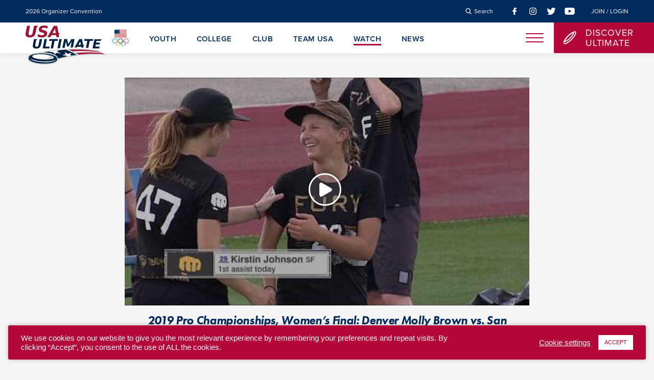

--- FILE ---
content_type: text/html; charset=UTF-8
request_url: https://usaultimate.org/watch/videos/denver-molly-brown-vs-san-francisco-fury-2019-pro-championships-womens-final/
body_size: 13143
content:
<!DOCTYPE html>
<html lang="en-US" prefix="og: https://ogp.me/ns#">
<head>
	<!-- Global site tag (gtag.js) - Google Analytics -->
<script async src="https://www.googletagmanager.com/gtag/js?id=G-25BPD4M9WK"></script>
<script>
  window.dataLayer = window.dataLayer || [];
  function gtag(){dataLayer.push(arguments);}
  gtag('js', new Date());

  gtag('config', 'G-25BPD4M9WK');
</script>
	<meta charset="UTF-8">
	<meta name="viewport" content="width=device-width, initial-scale=1">
	<link rel="profile" href="https://gmpg.org/xfn/11">
	
	
<!-- Search Engine Optimization by Rank Math - https://rankmath.com/ -->
<title>2019 Pro Championships, Women&#039;s Final: Denver Molly Brown vs. San Francisco Fury | USA Ultimate</title>
<meta name="robots" content="follow, index, max-snippet:-1, max-video-preview:-1, max-image-preview:large"/>
<link rel="canonical" href="https://usaultimate.org/watch/videos/denver-molly-brown-vs-san-francisco-fury-2019-pro-championships-womens-final/" />
<meta property="og:locale" content="en_US" />
<meta property="og:type" content="article" />
<meta property="og:title" content="2019 Pro Championships, Women&#039;s Final: Denver Molly Brown vs. San Francisco Fury | USA Ultimate" />
<meta property="og:url" content="https://usaultimate.org/watch/videos/denver-molly-brown-vs-san-francisco-fury-2019-pro-championships-womens-final/" />
<meta property="og:site_name" content="USA Ultimate" />
<meta property="og:updated_time" content="2021-03-09T11:40:55-07:00" />
<meta name="twitter:card" content="summary_large_image" />
<meta name="twitter:title" content="2019 Pro Championships, Women&#039;s Final: Denver Molly Brown vs. San Francisco Fury | USA Ultimate" />
<!-- /Rank Math WordPress SEO plugin -->

<link rel='dns-prefetch' href='//use.typekit.net' />
<link rel='dns-prefetch' href='//maxcdn.bootstrapcdn.com' />
<link rel="alternate" type="application/rss+xml" title="USA Ultimate &raquo; Feed" href="https://usaultimate.org/feed/" />
<link rel="alternate" type="application/rss+xml" title="USA Ultimate &raquo; Comments Feed" href="https://usaultimate.org/comments/feed/" />
<link rel="alternate" title="oEmbed (JSON)" type="application/json+oembed" href="https://usaultimate.org/wp-json/oembed/1.0/embed?url=https%3A%2F%2Fusaultimate.org%2Fwatch%2Fvideos%2Fdenver-molly-brown-vs-san-francisco-fury-2019-pro-championships-womens-final%2F" />
<link rel="alternate" title="oEmbed (XML)" type="text/xml+oembed" href="https://usaultimate.org/wp-json/oembed/1.0/embed?url=https%3A%2F%2Fusaultimate.org%2Fwatch%2Fvideos%2Fdenver-molly-brown-vs-san-francisco-fury-2019-pro-championships-womens-final%2F&#038;format=xml" />
<style id='wp-img-auto-sizes-contain-inline-css' type='text/css'>
img:is([sizes=auto i],[sizes^="auto," i]){contain-intrinsic-size:3000px 1500px}
/*# sourceURL=wp-img-auto-sizes-contain-inline-css */
</style>
<style id='wp-emoji-styles-inline-css' type='text/css'>

	img.wp-smiley, img.emoji {
		display: inline !important;
		border: none !important;
		box-shadow: none !important;
		height: 1em !important;
		width: 1em !important;
		margin: 0 0.07em !important;
		vertical-align: -0.1em !important;
		background: none !important;
		padding: 0 !important;
	}
/*# sourceURL=wp-emoji-styles-inline-css */
</style>
<style id='wp-block-library-inline-css' type='text/css'>
:root{--wp-block-synced-color:#7a00df;--wp-block-synced-color--rgb:122,0,223;--wp-bound-block-color:var(--wp-block-synced-color);--wp-editor-canvas-background:#ddd;--wp-admin-theme-color:#007cba;--wp-admin-theme-color--rgb:0,124,186;--wp-admin-theme-color-darker-10:#006ba1;--wp-admin-theme-color-darker-10--rgb:0,107,160.5;--wp-admin-theme-color-darker-20:#005a87;--wp-admin-theme-color-darker-20--rgb:0,90,135;--wp-admin-border-width-focus:2px}@media (min-resolution:192dpi){:root{--wp-admin-border-width-focus:1.5px}}.wp-element-button{cursor:pointer}:root .has-very-light-gray-background-color{background-color:#eee}:root .has-very-dark-gray-background-color{background-color:#313131}:root .has-very-light-gray-color{color:#eee}:root .has-very-dark-gray-color{color:#313131}:root .has-vivid-green-cyan-to-vivid-cyan-blue-gradient-background{background:linear-gradient(135deg,#00d084,#0693e3)}:root .has-purple-crush-gradient-background{background:linear-gradient(135deg,#34e2e4,#4721fb 50%,#ab1dfe)}:root .has-hazy-dawn-gradient-background{background:linear-gradient(135deg,#faaca8,#dad0ec)}:root .has-subdued-olive-gradient-background{background:linear-gradient(135deg,#fafae1,#67a671)}:root .has-atomic-cream-gradient-background{background:linear-gradient(135deg,#fdd79a,#004a59)}:root .has-nightshade-gradient-background{background:linear-gradient(135deg,#330968,#31cdcf)}:root .has-midnight-gradient-background{background:linear-gradient(135deg,#020381,#2874fc)}:root{--wp--preset--font-size--normal:16px;--wp--preset--font-size--huge:42px}.has-regular-font-size{font-size:1em}.has-larger-font-size{font-size:2.625em}.has-normal-font-size{font-size:var(--wp--preset--font-size--normal)}.has-huge-font-size{font-size:var(--wp--preset--font-size--huge)}.has-text-align-center{text-align:center}.has-text-align-left{text-align:left}.has-text-align-right{text-align:right}.has-fit-text{white-space:nowrap!important}#end-resizable-editor-section{display:none}.aligncenter{clear:both}.items-justified-left{justify-content:flex-start}.items-justified-center{justify-content:center}.items-justified-right{justify-content:flex-end}.items-justified-space-between{justify-content:space-between}.screen-reader-text{border:0;clip-path:inset(50%);height:1px;margin:-1px;overflow:hidden;padding:0;position:absolute;width:1px;word-wrap:normal!important}.screen-reader-text:focus{background-color:#ddd;clip-path:none;color:#444;display:block;font-size:1em;height:auto;left:5px;line-height:normal;padding:15px 23px 14px;text-decoration:none;top:5px;width:auto;z-index:100000}html :where(.has-border-color){border-style:solid}html :where([style*=border-top-color]){border-top-style:solid}html :where([style*=border-right-color]){border-right-style:solid}html :where([style*=border-bottom-color]){border-bottom-style:solid}html :where([style*=border-left-color]){border-left-style:solid}html :where([style*=border-width]){border-style:solid}html :where([style*=border-top-width]){border-top-style:solid}html :where([style*=border-right-width]){border-right-style:solid}html :where([style*=border-bottom-width]){border-bottom-style:solid}html :where([style*=border-left-width]){border-left-style:solid}html :where(img[class*=wp-image-]){height:auto;max-width:100%}:where(figure){margin:0 0 1em}html :where(.is-position-sticky){--wp-admin--admin-bar--position-offset:var(--wp-admin--admin-bar--height,0px)}@media screen and (max-width:600px){html :where(.is-position-sticky){--wp-admin--admin-bar--position-offset:0px}}

/*# sourceURL=wp-block-library-inline-css */
</style><style id='global-styles-inline-css' type='text/css'>
:root{--wp--preset--aspect-ratio--square: 1;--wp--preset--aspect-ratio--4-3: 4/3;--wp--preset--aspect-ratio--3-4: 3/4;--wp--preset--aspect-ratio--3-2: 3/2;--wp--preset--aspect-ratio--2-3: 2/3;--wp--preset--aspect-ratio--16-9: 16/9;--wp--preset--aspect-ratio--9-16: 9/16;--wp--preset--color--black: #000000;--wp--preset--color--cyan-bluish-gray: #abb8c3;--wp--preset--color--white: #ffffff;--wp--preset--color--pale-pink: #f78da7;--wp--preset--color--vivid-red: #cf2e2e;--wp--preset--color--luminous-vivid-orange: #ff6900;--wp--preset--color--luminous-vivid-amber: #fcb900;--wp--preset--color--light-green-cyan: #7bdcb5;--wp--preset--color--vivid-green-cyan: #00d084;--wp--preset--color--pale-cyan-blue: #8ed1fc;--wp--preset--color--vivid-cyan-blue: #0693e3;--wp--preset--color--vivid-purple: #9b51e0;--wp--preset--gradient--vivid-cyan-blue-to-vivid-purple: linear-gradient(135deg,rgb(6,147,227) 0%,rgb(155,81,224) 100%);--wp--preset--gradient--light-green-cyan-to-vivid-green-cyan: linear-gradient(135deg,rgb(122,220,180) 0%,rgb(0,208,130) 100%);--wp--preset--gradient--luminous-vivid-amber-to-luminous-vivid-orange: linear-gradient(135deg,rgb(252,185,0) 0%,rgb(255,105,0) 100%);--wp--preset--gradient--luminous-vivid-orange-to-vivid-red: linear-gradient(135deg,rgb(255,105,0) 0%,rgb(207,46,46) 100%);--wp--preset--gradient--very-light-gray-to-cyan-bluish-gray: linear-gradient(135deg,rgb(238,238,238) 0%,rgb(169,184,195) 100%);--wp--preset--gradient--cool-to-warm-spectrum: linear-gradient(135deg,rgb(74,234,220) 0%,rgb(151,120,209) 20%,rgb(207,42,186) 40%,rgb(238,44,130) 60%,rgb(251,105,98) 80%,rgb(254,248,76) 100%);--wp--preset--gradient--blush-light-purple: linear-gradient(135deg,rgb(255,206,236) 0%,rgb(152,150,240) 100%);--wp--preset--gradient--blush-bordeaux: linear-gradient(135deg,rgb(254,205,165) 0%,rgb(254,45,45) 50%,rgb(107,0,62) 100%);--wp--preset--gradient--luminous-dusk: linear-gradient(135deg,rgb(255,203,112) 0%,rgb(199,81,192) 50%,rgb(65,88,208) 100%);--wp--preset--gradient--pale-ocean: linear-gradient(135deg,rgb(255,245,203) 0%,rgb(182,227,212) 50%,rgb(51,167,181) 100%);--wp--preset--gradient--electric-grass: linear-gradient(135deg,rgb(202,248,128) 0%,rgb(113,206,126) 100%);--wp--preset--gradient--midnight: linear-gradient(135deg,rgb(2,3,129) 0%,rgb(40,116,252) 100%);--wp--preset--font-size--small: 13px;--wp--preset--font-size--medium: 20px;--wp--preset--font-size--large: 36px;--wp--preset--font-size--x-large: 42px;--wp--preset--spacing--20: 0.44rem;--wp--preset--spacing--30: 0.67rem;--wp--preset--spacing--40: 1rem;--wp--preset--spacing--50: 1.5rem;--wp--preset--spacing--60: 2.25rem;--wp--preset--spacing--70: 3.38rem;--wp--preset--spacing--80: 5.06rem;--wp--preset--shadow--natural: 6px 6px 9px rgba(0, 0, 0, 0.2);--wp--preset--shadow--deep: 12px 12px 50px rgba(0, 0, 0, 0.4);--wp--preset--shadow--sharp: 6px 6px 0px rgba(0, 0, 0, 0.2);--wp--preset--shadow--outlined: 6px 6px 0px -3px rgb(255, 255, 255), 6px 6px rgb(0, 0, 0);--wp--preset--shadow--crisp: 6px 6px 0px rgb(0, 0, 0);}:where(.is-layout-flex){gap: 0.5em;}:where(.is-layout-grid){gap: 0.5em;}body .is-layout-flex{display: flex;}.is-layout-flex{flex-wrap: wrap;align-items: center;}.is-layout-flex > :is(*, div){margin: 0;}body .is-layout-grid{display: grid;}.is-layout-grid > :is(*, div){margin: 0;}:where(.wp-block-columns.is-layout-flex){gap: 2em;}:where(.wp-block-columns.is-layout-grid){gap: 2em;}:where(.wp-block-post-template.is-layout-flex){gap: 1.25em;}:where(.wp-block-post-template.is-layout-grid){gap: 1.25em;}.has-black-color{color: var(--wp--preset--color--black) !important;}.has-cyan-bluish-gray-color{color: var(--wp--preset--color--cyan-bluish-gray) !important;}.has-white-color{color: var(--wp--preset--color--white) !important;}.has-pale-pink-color{color: var(--wp--preset--color--pale-pink) !important;}.has-vivid-red-color{color: var(--wp--preset--color--vivid-red) !important;}.has-luminous-vivid-orange-color{color: var(--wp--preset--color--luminous-vivid-orange) !important;}.has-luminous-vivid-amber-color{color: var(--wp--preset--color--luminous-vivid-amber) !important;}.has-light-green-cyan-color{color: var(--wp--preset--color--light-green-cyan) !important;}.has-vivid-green-cyan-color{color: var(--wp--preset--color--vivid-green-cyan) !important;}.has-pale-cyan-blue-color{color: var(--wp--preset--color--pale-cyan-blue) !important;}.has-vivid-cyan-blue-color{color: var(--wp--preset--color--vivid-cyan-blue) !important;}.has-vivid-purple-color{color: var(--wp--preset--color--vivid-purple) !important;}.has-black-background-color{background-color: var(--wp--preset--color--black) !important;}.has-cyan-bluish-gray-background-color{background-color: var(--wp--preset--color--cyan-bluish-gray) !important;}.has-white-background-color{background-color: var(--wp--preset--color--white) !important;}.has-pale-pink-background-color{background-color: var(--wp--preset--color--pale-pink) !important;}.has-vivid-red-background-color{background-color: var(--wp--preset--color--vivid-red) !important;}.has-luminous-vivid-orange-background-color{background-color: var(--wp--preset--color--luminous-vivid-orange) !important;}.has-luminous-vivid-amber-background-color{background-color: var(--wp--preset--color--luminous-vivid-amber) !important;}.has-light-green-cyan-background-color{background-color: var(--wp--preset--color--light-green-cyan) !important;}.has-vivid-green-cyan-background-color{background-color: var(--wp--preset--color--vivid-green-cyan) !important;}.has-pale-cyan-blue-background-color{background-color: var(--wp--preset--color--pale-cyan-blue) !important;}.has-vivid-cyan-blue-background-color{background-color: var(--wp--preset--color--vivid-cyan-blue) !important;}.has-vivid-purple-background-color{background-color: var(--wp--preset--color--vivid-purple) !important;}.has-black-border-color{border-color: var(--wp--preset--color--black) !important;}.has-cyan-bluish-gray-border-color{border-color: var(--wp--preset--color--cyan-bluish-gray) !important;}.has-white-border-color{border-color: var(--wp--preset--color--white) !important;}.has-pale-pink-border-color{border-color: var(--wp--preset--color--pale-pink) !important;}.has-vivid-red-border-color{border-color: var(--wp--preset--color--vivid-red) !important;}.has-luminous-vivid-orange-border-color{border-color: var(--wp--preset--color--luminous-vivid-orange) !important;}.has-luminous-vivid-amber-border-color{border-color: var(--wp--preset--color--luminous-vivid-amber) !important;}.has-light-green-cyan-border-color{border-color: var(--wp--preset--color--light-green-cyan) !important;}.has-vivid-green-cyan-border-color{border-color: var(--wp--preset--color--vivid-green-cyan) !important;}.has-pale-cyan-blue-border-color{border-color: var(--wp--preset--color--pale-cyan-blue) !important;}.has-vivid-cyan-blue-border-color{border-color: var(--wp--preset--color--vivid-cyan-blue) !important;}.has-vivid-purple-border-color{border-color: var(--wp--preset--color--vivid-purple) !important;}.has-vivid-cyan-blue-to-vivid-purple-gradient-background{background: var(--wp--preset--gradient--vivid-cyan-blue-to-vivid-purple) !important;}.has-light-green-cyan-to-vivid-green-cyan-gradient-background{background: var(--wp--preset--gradient--light-green-cyan-to-vivid-green-cyan) !important;}.has-luminous-vivid-amber-to-luminous-vivid-orange-gradient-background{background: var(--wp--preset--gradient--luminous-vivid-amber-to-luminous-vivid-orange) !important;}.has-luminous-vivid-orange-to-vivid-red-gradient-background{background: var(--wp--preset--gradient--luminous-vivid-orange-to-vivid-red) !important;}.has-very-light-gray-to-cyan-bluish-gray-gradient-background{background: var(--wp--preset--gradient--very-light-gray-to-cyan-bluish-gray) !important;}.has-cool-to-warm-spectrum-gradient-background{background: var(--wp--preset--gradient--cool-to-warm-spectrum) !important;}.has-blush-light-purple-gradient-background{background: var(--wp--preset--gradient--blush-light-purple) !important;}.has-blush-bordeaux-gradient-background{background: var(--wp--preset--gradient--blush-bordeaux) !important;}.has-luminous-dusk-gradient-background{background: var(--wp--preset--gradient--luminous-dusk) !important;}.has-pale-ocean-gradient-background{background: var(--wp--preset--gradient--pale-ocean) !important;}.has-electric-grass-gradient-background{background: var(--wp--preset--gradient--electric-grass) !important;}.has-midnight-gradient-background{background: var(--wp--preset--gradient--midnight) !important;}.has-small-font-size{font-size: var(--wp--preset--font-size--small) !important;}.has-medium-font-size{font-size: var(--wp--preset--font-size--medium) !important;}.has-large-font-size{font-size: var(--wp--preset--font-size--large) !important;}.has-x-large-font-size{font-size: var(--wp--preset--font-size--x-large) !important;}
/*# sourceURL=global-styles-inline-css */
</style>

<style id='classic-theme-styles-inline-css' type='text/css'>
/*! This file is auto-generated */
.wp-block-button__link{color:#fff;background-color:#32373c;border-radius:9999px;box-shadow:none;text-decoration:none;padding:calc(.667em + 2px) calc(1.333em + 2px);font-size:1.125em}.wp-block-file__button{background:#32373c;color:#fff;text-decoration:none}
/*# sourceURL=/wp-includes/css/classic-themes.min.css */
</style>
<link rel='stylesheet' id='cookie-law-info-css' href='https://usaultimate.org/wp-content/plugins/cookie-law-info/legacy/public/css/cookie-law-info-public.css?ver=3.3.9.1' type='text/css' media='all' />
<link rel='stylesheet' id='cookie-law-info-gdpr-css' href='https://usaultimate.org/wp-content/plugins/cookie-law-info/legacy/public/css/cookie-law-info-gdpr.css?ver=3.3.9.1' type='text/css' media='all' />
<link rel='stylesheet' id='adobe-fonts-css' href='https://use.typekit.net/vcx3lxt.css?ver=6.9' type='text/css' media='all' />
<link rel='stylesheet' id='style-css' href='https://usaultimate.org/wp-content/themes/usa-ultimate/style.css?ver=6.9' type='text/css' media='all' />
<link rel='stylesheet' id='font-awesome-css' href='//maxcdn.bootstrapcdn.com/font-awesome/4.2.0/css/font-awesome.min.css?ver=6.9' type='text/css' media='all' />
<link rel='stylesheet' id='searchwp-live-search-css' href='https://usaultimate.org/wp-content/plugins/searchwp-live-ajax-search/assets/styles/style.min.css?ver=1.8.7' type='text/css' media='all' />
<style id='searchwp-live-search-inline-css' type='text/css'>
.searchwp-live-search-result .searchwp-live-search-result--title a {
  font-size: 16px;
}
.searchwp-live-search-result .searchwp-live-search-result--price {
  font-size: 14px;
}
.searchwp-live-search-result .searchwp-live-search-result--add-to-cart .button {
  font-size: 14px;
}

/*# sourceURL=searchwp-live-search-inline-css */
</style>
<script type="text/javascript" src="https://usaultimate.org/wp-includes/js/jquery/jquery.min.js?ver=3.7.1" id="jquery-core-js"></script>
<script type="text/javascript" src="https://usaultimate.org/wp-includes/js/jquery/jquery-migrate.min.js?ver=3.4.1" id="jquery-migrate-js"></script>
<script type="text/javascript" id="cookie-law-info-js-extra">
/* <![CDATA[ */
var Cli_Data = {"nn_cookie_ids":[],"cookielist":[],"non_necessary_cookies":[],"ccpaEnabled":"","ccpaRegionBased":"","ccpaBarEnabled":"","strictlyEnabled":["necessary","obligatoire"],"ccpaType":"gdpr","js_blocking":"1","custom_integration":"","triggerDomRefresh":"","secure_cookies":""};
var cli_cookiebar_settings = {"animate_speed_hide":"500","animate_speed_show":"500","background":"#b30839","border":"#b1a6a6c2","border_on":"","button_1_button_colour":"#ffffff","button_1_button_hover":"#cccccc","button_1_link_colour":"#b30839","button_1_as_button":"1","button_1_new_win":"","button_2_button_colour":"#333","button_2_button_hover":"#292929","button_2_link_colour":"#ffffff","button_2_as_button":"","button_2_hidebar":"","button_3_button_colour":"#3566bb","button_3_button_hover":"#2a5296","button_3_link_colour":"#fff","button_3_as_button":"1","button_3_new_win":"","button_4_button_colour":"#000","button_4_button_hover":"#000000","button_4_link_colour":"#ffffff","button_4_as_button":"","button_7_button_colour":"#61a229","button_7_button_hover":"#4e8221","button_7_link_colour":"#fff","button_7_as_button":"1","button_7_new_win":"","font_family":"Helvetica, sans-serif","header_fix":"","notify_animate_hide":"1","notify_animate_show":"","notify_div_id":"#cookie-law-info-bar","notify_position_horizontal":"right","notify_position_vertical":"bottom","scroll_close":"","scroll_close_reload":"","accept_close_reload":"","reject_close_reload":"","showagain_tab":"","showagain_background":"#fff","showagain_border":"#000","showagain_div_id":"#cookie-law-info-again","showagain_x_position":"100px","text":"#ffffff","show_once_yn":"","show_once":"10000","logging_on":"","as_popup":"","popup_overlay":"1","bar_heading_text":"","cookie_bar_as":"banner","popup_showagain_position":"bottom-right","widget_position":"left"};
var log_object = {"ajax_url":"https://usaultimate.org/wp-admin/admin-ajax.php"};
//# sourceURL=cookie-law-info-js-extra
/* ]]> */
</script>
<script type="text/javascript" src="https://usaultimate.org/wp-content/plugins/cookie-law-info/legacy/public/js/cookie-law-info-public.js?ver=3.3.9.1" id="cookie-law-info-js"></script>
<script type="text/javascript" src="https://code.jquery.com/jquery-3.6.0.min.js?ver=6.9" id="jquery.3.6.0-js"></script>
<script type="text/javascript" id="jquery.3.6.0-js-after">
/* <![CDATA[ */
var jQuery = $.noConflict(true);
//# sourceURL=jquery.3.6.0-js-after
/* ]]> */
</script>
<script type="text/javascript" src="https://usaultimate.org/wp-content/themes/usa-ultimate/js/plugins.js?ver=6.9" id="custom-plugins-js"></script>
<script type="text/javascript" src="https://usaultimate.org/wp-content/themes/usa-ultimate/js/site.js?ver=6.9" id="custom-site-js"></script>
<link rel="https://api.w.org/" href="https://usaultimate.org/wp-json/" /><link rel="alternate" title="JSON" type="application/json" href="https://usaultimate.org/wp-json/wp/v2/videos/497" /><link rel="EditURI" type="application/rsd+xml" title="RSD" href="https://usaultimate.org/xmlrpc.php?rsd" />
<meta name="generator" content="WordPress 6.9" />
<link rel='shortlink' href='https://usaultimate.org/?p=497' />
<link rel="icon" href="https://usaultimate.org/wp-content/uploads/2019/11/cropped-disc-favicon-transparent-32x32.png" sizes="32x32" />
<link rel="icon" href="https://usaultimate.org/wp-content/uploads/2019/11/cropped-disc-favicon-transparent-192x192.png" sizes="192x192" />
<link rel="apple-touch-icon" href="https://usaultimate.org/wp-content/uploads/2019/11/cropped-disc-favicon-transparent-180x180.png" />
<meta name="msapplication-TileImage" content="https://usaultimate.org/wp-content/uploads/2019/11/cropped-disc-favicon-transparent-270x270.png" />
		<style type="text/css" id="wp-custom-css">
			
#cookie-law-info-bar[data-cli-style="cli-style-v2"] {
    width: calc(100% - 2rem);
    margin: 1rem;
    box-shadow: 0 0 8px rgba(0, 0, 0, 0.25);
    border-radius: 3px;
}

.post-password-form {
    padding-top: 200px; /* value added to clear the header for password protected pages */
}

blockquote.blockquote-bg {
	background-color: #f0f0f0;
	margin-top: 30px;
	padding: 0 2em 2em;
}		</style>
		</head>

<body data-rsssl=1 class="wp-singular videos-template-default single single-videos postid-497 wp-theme-usa-ultimate videos-denver-molly-brown-vs-san-francisco-fury-2019-pro-championships-womens-final">

<div id="site">
	
	<header class="site-header">
		<nav class="utility-menu">
			<div class="announcement-menu">

			
								    <a href="https://usaultimate.org/programs/coach-organizer-convention/" target="_self">2026 Organizer Convention</a>
							 

						
		</div>
	
	<div class="utility-links">
		<div class="search-link">
			<a href="#" class="search-trigger">
				<span class="icon"><img src="https://usaultimate.org/wp-content/themes/usa-ultimate/images/icon-search-white.svg" alt="Search Icon" /></span>
				<span class="label">Search</span>
			</a>				
		</div>

		<div class="social-links">
    
        <div class="link">
            <a href="https://www.facebook.com/usaultimate/" rel="external">
                <img src="https://usaultimate.org/wp-content/uploads/2019/11/icon-facebook-red.svg" alt="" />
            </a>					        
        </div>

    
        <div class="link">
            <a href="https://www.instagram.com/usaultimate/" rel="external">
                <img src="https://usaultimate.org/wp-content/uploads/2019/11/icon-instagram-red.svg" alt="" />
            </a>					        
        </div>

    
        <div class="link">
            <a href="https://twitter.com/usaultimate/" rel="external">
                <img src="https://usaultimate.org/wp-content/uploads/2019/11/icon-twitter-red.svg" alt="" />
            </a>					        
        </div>

    
        <div class="link">
            <a href="https://www.youtube.com/user/usaultimate/" rel="external">
                <img src="https://usaultimate.org/wp-content/uploads/2019/11/icon-youtube-red.svg" alt="" />
            </a>					        
        </div>

    					
</div>
		<div class="login-link">
						    <a href="https://play.usaultimate.org/members/login/" target="_blank">Join / Login</a>
					
		</div>				
	</div>
</nav>
		<nav class="main-menu">
			<div class="site-logo">
	<div class="usau-logo">
		<a href="https://usaultimate.org/">
							<img src="https://usaultimate.org/wp-content/uploads/2019/11/usau-ultimate-logo.svg" alt="" />
					</a>
	</div>

	<div class="olympic-logo">
		<a href="https://www.teamusa.org/" rel="external">
							<img src="https://usaultimate.org/wp-content/uploads/2019/11/usoc-logo.svg" alt="" />
					</a>
	</div>
</div>
				<div class="desktop-menu">

		
						    <a href="https://usaultimate.org/youth/" class="nav-youth" target="_self">Youth</a>
			
		
						    <a href="https://usaultimate.org/college/" class="nav-college" target="_self">College</a>
			
		
						    <a href="https://usaultimate.org/club/" class="nav-club" target="_self">Club</a>
			
		
						    <a href="https://usaultimate.org/team-usa/" class="nav-team-usa" target="_self">Team USA</a>
			
		
						    <a href="https://usaultimate.org/watch/" class="nav-watch" target="_self">Watch</a>
			
		
						    <a href="https://usaultimate.org/news/" class="nav-news" target="_self">News</a>
			
				
	</div>

			<div class="hamburger">
	<a href="#" class="nav-trigger">
		<div class="patty"></div>
	</a>
</div>
			<div class="discover-ultimate-link">
	
	<a href="https://usaultimate.org/discover-ultimate/">
		<span class="icon">
			<img src="https://usaultimate.org/wp-content/uploads/2019/11/icon-discover-ultimate.svg" alt="" />
		</span>
		<span class="label">
			Discover<br />
Ultimate		</span>
	</a>
</div>	
		</nav>

		<section id="search-overlay">
	<div class="overlay">
		<div class="overlay-wrapper">

			<div class="info">
				<div class="close">
					<a href="#" class="search-close-btn close-btn"></a>
				</div>

				<form role="search" method="get" class="search-form" action="https://usaultimate.org/">
				    <label>
				    	<span class="search-label">Search the site</span>
						<input type="search" class="search-field"
							data-swplive="true"
				            placeholder="(e.g. &quot;rankings&quot; or &quot;schedule&quot;)"
				            value="" name="s"
				            title="Search for:" />
				    </label>
				    <input type="submit" class="search-submit"
				        value="Search" />
				</form>

				<div class="common-searches">
					<h4>Common site searches:</h4>
					
					<ul>
						<li><a href="https://usaultimate.org/watch/">Video highlights</a></li>
						<li><a href="https://usaultimate.org/rules/">Rules of ultimate</a></li>
						<li><a href="https://usaultimate.org/spirit-of-the-game/">Spirit of the Game</a></li>
					</ul>
				</div>
			</div>
			
		</div>
	</div>
</section>
	</header>

	<nav class="mobile-menu">
	<div class="menu-wrapper">

		<a href="#" class="close nav-trigger">
			<img src="https://usaultimate.org/wp-content/themes/usa-ultimate/images/icon-close-red.svg" alt="Close" />
		</a>

		<div class="language-switcher">
			<div class="gtranslate_wrapper" id="gt-wrapper-55540653"></div>		</div>

		<div class="links">

			
						 
			    					
					<div class="group">
						
														    <div class="link">
								    <a href="https://usaultimate.org/" target="_self">Home</a>								    	
							    </div>

							
						
														    <div class="link">
								    <a href="https://usaultimate.org/youth/" target="_self">Youth</a>								    	
							    </div>

							
						
														    <div class="link">
								    <a href="https://usaultimate.org/college/" target="_self">College</a>								    	
							    </div>

							
						
														    <div class="link">
								    <a href="https://usaultimate.org/club/" target="_self">Club</a>								    	
							    </div>

							
						
														    <div class="link">
								    <a href="https://usaultimate.org/team-usa/" target="_self">Team USA</a>								    	
							    </div>

							
						
														    <div class="link">
								    <a href="https://usaultimate.org/masters-ultimate/" target="_self">Masters </a>								    	
							    </div>

							
						
														    <div class="link">
								    <a href="https://usaultimate.org/beach-ultimate/" target="_self">Beach</a>								    	
							    </div>

							
						
														    <div class="link">
								    <a href="https://usaultimate.org/discover-ultimate/" target="_self">Discover Ultimate</a>								    	
							    </div>

							
						
														    <div class="link">
								    <a href="https://usaultimate.org/watch/" target="_self">Watch</a>								    	
							    </div>

							
						
														    <div class="link">
								    <a href="https://usaultimate.org/news/" target="_self">News</a>								    	
							    </div>

							
							
					</div>
					
			    			 
						 
			    					
					<div class="group">
						
														    <div class="link">
								    <a href="https://usaultimate.org/spirit-of-the-game/" target="_self">Spirit of the Game</a>								    	
							    </div>

							
						
														    <div class="link">
								    <a href="https://usaultimate.org/equity-diversity-inclusion/" target="_self">Equity, Diversity &amp; Inclusion</a>								    	
							    </div>

							
						
														    <div class="link">
								    <a href="https://usaultimate.org/athlete-safety/" target="_self">Athlete Protection &amp; Safety</a>								    	
							    </div>

							
						
														    <div class="link">
								    <a href="https://usaultimate.org/rules/" target="_self">Rules of Ultimate</a>								    	
							    </div>

							
						
														    <div class="link">
								    <a href="/programs/" target="_self">Programs &amp; Services</a>								    	
							    </div>

							
						
														    <div class="link">
								    <a href="/resources/" target="_self">Resource Hub</a>								    	
							    </div>

							
							
					</div>
					
			    			 
						 
			    					
					<div class="group">
						
														    <div class="link">
								    <a href="/local/" target="_self">Where to Play</a>								    	
							    </div>

							
						
														    <div class="link">
								    <a href="https://usaultimate.org/coaches/" target="_self">Coaches</a>								    	
							    </div>

							
						
														    <div class="link">
								    <a href="https://usaultimate.org/observers/" target="_self">Observers</a>								    	
							    </div>

							
						
														    <div class="link">
								    <a href="https://usaultimate.org/sanctioning/" target="_self">Event Sanctioning</a>								    	
							    </div>

							
							
					</div>
					
			    			 
						 
			    					
					<div class="group">
						
														    <div class="link">
								    <a href="https://usaultimate.org/about/" target="_self">About USA Ultimate</a>								    	
							    </div>

							
						
														    <div class="link">
								    <a href="https://usaultimate.org/membership/" target="_self">Membership</a>								    	
							    </div>

							
						
														    <div class="link">
								    <a href="https://usaultimate.org/affiliate-program/" target="_self">Affiliate Program</a>								    	
							    </div>

							
						
														    <div class="link">
								    <a href="https://usaultimate.org/media-services/" target="_self">Media Services</a>								    	
							    </div>

							
						
														    <div class="link">
								    <a href="https://usaultimate.org/about/contacts/" target="_self">Contacts</a>								    	
							    </div>

							
							
					</div>
					
			    			 
						
		</div>			

	</div>
</nav>
	<main class="site-content">
	<section class="player usau-block">
		
			<div class="video">
				<div class="video-thumbnail">
					<a href="#" class="video-trigger" data-title="2019 Pro Championships, Women&#8217;s Final: Denver Molly Brown vs. San Francisco Fury" data-video-id="D77LdVg0kMM" data-video-type="youtube">
						<div class="thumbnail">
							<div class="play-btn">
								<div class="triangle"></div>
							</div>

							<div class="content">
																	<img src="https://i3.ytimg.com/vi/D77LdVg0kMM/hqdefault.jpg" alt="Video Thumbnail: 2019 Pro Championships, Women&#8217;s Final: Denver Molly Brown vs. San Francisco Fury" />
												
							</div>
						</div>
					</a>
				</div>

				<div class="headline blue align-center video-title">
					<h4><a href="#" class="video-trigger" data-title="2019 Pro Championships, Women&#8217;s Final: Denver Molly Brown vs. San Francisco Fury" data-video-id="D77LdVg0kMM" data-video-type="youtube">2019 Pro Championships, Women&#8217;s Final: Denver Molly Brown vs. San Francisco Fury</a></h4>
				</div>
			</div>

		
	</section>

	<section class="library-cta usau-block">
		
	<div class="cta-flex">
		<h3><a href="https://usaultimate.org/watch/videos/">See our entire library of games, highlights, and videos.</a></h3>

		<div class="cta">
			<a href="https://usaultimate.org/watch/videos/" class="btn white small">View Library</a>
		</div>
	</div>

</section>
		
		<div class="back-to-top cta">
	<a id="top" class="btn blue rounded up-arrow" href="#site">Back to top</a>
</div>
	</main>

	<footer class="site-footer usau-block">

		<div class="footer-columns">
	<div class="col footer-logo">
		<div class="usau-logo">
			<a href="https://usaultimate.org/">
									<img src="https://usaultimate.org/wp-content/uploads/2019/11/usau-ultimate-logo.svg" alt="" />
							</a>
		</div>
	</div>

		 
	    
	    	<div class="links col col-1">
			
								 
				    
						<div class="group group-1">
								
																														<div class="mobile-header-link header-link">
												<a href="#">Youth</a>
											</div>					    	

																			
							<div class="desktop-header-link header-link">
								
									<a href="https://usaultimate.org/youth/" target="_self">Youth</a>								    	

															</div>

															<div class="sub-links">
									<div class="link mobile-header">
										<a href="https://usaultimate.org/youth/" target="_self"></a>		
									</div>
																		
										<div class="link">
											
	<a href="https://usaultimate.org/youth/how-to-play/" target="_self">How to Play</a>								    	

										</div>

																		
										<div class="link">
											
	<a href="https://usaultimate.org/youth/camps-clinics/" target="_self">Camps &amp; Clinics</a>								    	

										</div>

																		
										<div class="link">
											
	<a href="https://usaultimate.org/youth/how-to-compete/" target="_self">How to Compete</a>								    	

										</div>

																		
										<div class="link">
											
	<a href="https://gum.usaultimate.org/" target="_blank">GUM: Girls&#039; Ultimate Movement</a>								    	

										</div>

																		
										<div class="link">
											
	<a href="https://usaultimate.org/youth/school-based-events/" target="_self">School-Based Events</a>								    	

										</div>

																		
										<div class="link">
											
	<a href="https://usaultimate.org/youth/club-events/" target="_self">Club Events</a>								    	

										</div>

																		
										<div class="link">
											
	<a href="https://usaultimate.org/youth/club-championships/" target="_self">Youth Club Championships</a>								    	

										</div>

																		
										<div class="link">
											
	<a href="https://usaultimate.org/athlete-safety/" target="_self">Athlete Safety</a>								    	

										</div>

																		
										<div class="link">
											
	<a href="https://usaultimate.org/youth/parents/" target="_self">Parents</a>								    	

										</div>

																		
										<div class="link">
											
	<a href="https://usaultimate.org/youth/team-organizers/" target="_self">Team Organizers</a>								    	

										</div>

																	
								</div>
													</div>
						
				    				 
				
			</div>
			
	    	 
		 
	    
	    	<div class="links col col-2">
			
								 
				    
						<div class="group group-1">
								
																														<div class="mobile-header-link header-link">
												<a href="#">College</a>
											</div>					    	

																			
							<div class="desktop-header-link header-link">
								
									<a href="https://usaultimate.org/college/" target="_self">College</a>								    	

															</div>

															<div class="sub-links">
									<div class="link mobile-header">
										<a href="https://usaultimate.org/college/" target="_self"></a>		
									</div>
																		
										<div class="link">
											
	<a href="https://usaultimate.org/college/schedule/" target="_self">Schedule</a>								    	

										</div>

																		
										<div class="link">
											
	<a href="https://usaultimate.org/college/rankings/" target="_self">Rankings</a>								    	

										</div>

																		
										<div class="link">
											
	<a href="/college/teams/" target="_self">Teams</a>								    	

										</div>

																		
										<div class="link">
											
	<a href="https://usaultimate.org/college/d1-awards/" target="_self">D-I Awards</a>								    	

										</div>

																		
										<div class="link">
											
	<a href="https://usaultimate.org/college/d3-awards/" target="_self">D-III Awards</a>								    	

										</div>

																	
								</div>
													</div>
						
				    				 
								 
				    
						<div class="group group-2">
								
																														<div class="mobile-header-link header-link">
												<a href="#">Club</a>
											</div>					    	

																			
							<div class="desktop-header-link header-link">
								
									<a href="https://usaultimate.org/club/" target="_self">Club</a>								    	

															</div>

															<div class="sub-links">
									<div class="link mobile-header">
										<a href="https://usaultimate.org/club/" target="_self"></a>		
									</div>
																		
										<div class="link">
											
	<a href="https://usaultimate.org/club/schedule/" target="_self">Schedule</a>								    	

										</div>

																		
										<div class="link">
											
	<a href="https://usaultimate.org/club/rankings/" target="_self">Rankings</a>								    	

										</div>

																		
										<div class="link">
											
	<a href="/club/teams/" target="_self">Teams</a>								    	

										</div>

																	
								</div>
													</div>
						
				    				 
				
			</div>
			
	    	 
		 
	    
	    	<div class="links col col-3">
			
								 
				    
						<div class="group group-1">
								
																														<div class="mobile-header-link header-link">
												<a href="#">Team USA</a>
											</div>					    	

																			
							<div class="desktop-header-link header-link">
								
									<a href="https://usaultimate.org/team-usa/" target="_self">Team USA</a>								    	

															</div>

															<div class="sub-links">
									<div class="link mobile-header">
										<a href="https://usaultimate.org/team-usa/" target="_self"></a>		
									</div>
																		
										<div class="link">
											
	<a href="https://usaultimate.org/team-usa/world-games/" target="_self">World Games</a>								    	

										</div>

																		
										<div class="link">
											
	<a href="https://usaultimate.org/team-usa/world-championships/" target="_self">World Championships</a>								    	

										</div>

																		
										<div class="link">
											
	<a href="https://usaultimate.org/team-usa/u24/" target="_self">U24</a>								    	

										</div>

																		
										<div class="link">
											
	<a href="https://usaultimate.org/team-usa/u20/" target="_self">U20</a>								    	

										</div>

																		
										<div class="link">
											
	<a href="https://usaultimate.org/team-usa/beach/" target="_self">Beach</a>								    	

										</div>

																	
								</div>
													</div>
						
				    				 
								 
				    
						<div class="group group-2">
								
																													
											<div class="header-link mobile-only">
												<a href="https://usaultimate.org/masters-ultimate/" target="_self">Masters</a>
											</div>

																			
							<div class="desktop-header-link header-link">
								
									<a href="https://usaultimate.org/masters-ultimate/" target="_self">Masters</a>								    	

															</div>

													</div>
						
				    				 
								 
				    
						<div class="group group-3">
								
																													
											<div class="header-link mobile-only">
												<a href="https://usaultimate.org/beach-ultimate/" target="_self">Beach</a>
											</div>

																			
							<div class="desktop-header-link header-link">
								
									<a href="https://usaultimate.org/beach-ultimate/" target="_self">Beach</a>								    	

															</div>

													</div>
						
				    				 
				
			</div>
			
	    	 
		 
	    
	    	<div class="links col col-4">
			
								 
				    
						<div class="group group-1">
								
																														<div class="mobile-header-link header-link">
												<a href="#">Discover</a>
											</div>					    	

																			
							<div class="desktop-header-link header-link">
								
									<a href="https://usaultimate.org/discover-ultimate/" target="_self">Discover</a>								    	

															</div>

															<div class="sub-links">
									<div class="link mobile-header">
										<a href="https://usaultimate.org/discover-ultimate/" target="_self"></a>		
									</div>
																		
										<div class="link">
											
	<a href="https://usaultimate.org/watch/" target="_self">Watch</a>								    	

										</div>

																		
										<div class="link">
											
	<a href="https://usaultimate.org/news/" target="_self">News</a>								    	

										</div>

																		
										<div class="link">
											
	<a href="https://usaultimate.org/spirit-of-the-game/" target="_self">Spirit of the Game</a>								    	

										</div>

																		
										<div class="link">
											
	<a href="https://usaultimate.org/equity-diversity-inclusion/" target="_self">Equity, Diversity &amp; Inclusion</a>								    	

										</div>

																		
										<div class="link">
											
	<a href="https://usaultimate.org/rules/" target="_self">Rules of Ultimate</a>								    	

										</div>

																	
								</div>
													</div>
						
				    				 
								 
				    
						<div class="group group-2">
								
																													
											<div class="header-link mobile-only">
												<a href="/local/" target="_self">Where to Play</a>
											</div>

																			
							<div class="desktop-header-link header-link">
								
									<a href="/local/" target="_self">Where to Play</a>								    	

															</div>

													</div>
						
				    				 
								 
				    
						<div class="group group-3">
								
																														<div class="mobile-header-link header-link">
												<a href="#">Events &amp; Teams</a>
											</div>					    	

																			
							<div class="desktop-header-link header-link">
								
									<a href="https://play.usaultimate.org/" target="_self">Events &amp; Teams</a>								    	

															</div>

															<div class="sub-links">
									<div class="link mobile-header">
										<a href="https://play.usaultimate.org/" target="_self"></a>		
									</div>
																		
										<div class="link">
											
	<a href="https://usaultimate.org/host-a-championship-event/" target="_self">Bid for an Event</a>								    	

										</div>

																		
										<div class="link">
											
	<a href="https://play.usaultimate.org/events/tournament/" target="_self">Event Calendar</a>								    	

										</div>

																	
								</div>
													</div>
						
				    				 
				
			</div>
			
	    	 
		 
	    
	    	<div class="links col col-5">
			
								 
				    
						<div class="group group-1">
								
																														<div class="mobile-header-link header-link">
												<a href="#">About</a>
											</div>					    	

																			
							<div class="desktop-header-link header-link">
								
									<a href="https://usaultimate.org/about/" target="_self">About</a>								    	

															</div>

															<div class="sub-links">
									<div class="link mobile-header">
										<a href="https://usaultimate.org/about/" target="_self"></a>		
									</div>
																		
										<div class="link">
											
	<a href="https://usaultimate.org/membership/" target="_self">Membership</a>								    	

										</div>

																		
										<div class="link">
											
	<a href="https://usaultimate.org/programs/" target="_self">Programs &amp; Services</a>								    	

										</div>

																		
										<div class="link">
											
	<a href="https://usaultimate.org/coaches/" target="_self">Coaches</a>								    	

										</div>

																		
										<div class="link">
											
	<a href="https://usaultimate.org/observers/" target="_self">Observers</a>								    	

										</div>

																		
										<div class="link">
											
	<a href="https://usaultimate.org/sanctioning/" target="_self">Sanctioning</a>								    	

										</div>

																		
										<div class="link">
											
	<a href="/resources/" target="_self">Resources</a>								    	

										</div>

																		
										<div class="link">
											
	<a href="https://usaultimate.org/affiliate-program/" target="_self">Affiliate Program</a>								    	

										</div>

																		
										<div class="link">
											
	<a href="https://usaultimate.org/state-based-organizations/" target="_self">State-Based Organizations</a>								    	

										</div>

																		
										<div class="link">
											
	<a href="https://usaultimate.org/media-services/" target="_self">Media Services</a>								    	

										</div>

																		
										<div class="link">
											
	<a href="https://usaultimate.org/strategicplan2024/" target="_self">Strategic Plan</a>								    	

										</div>

																		
										<div class="link">
											
	<a href="https://usaultimate.org/about/contacts/" target="_self">Contacts</a>								    	

										</div>

																	
								</div>
													</div>
						
				    				 
				
			</div>
			
	    	 
	</div>
		<div class="footer-utilities">
	<div class="copyright">
		<p>© 2024 USA Ultimate. All Rights Reserved.</p>					
	</div>

	<div class="utility-links">
				 
		    
	<a href="https://usaultimate.org/site-map/" target="_self">Site Map</a>								    	


				 
		    
	<a href="https://usaultimate.org/privacy-policy/" target="_self">Privacy Policy</a>								    	


										
	</div>

	<div class="social-links">
    
        <div class="link">
            <a href="https://www.facebook.com/usaultimate/" rel="external">
                <img src="https://usaultimate.org/wp-content/uploads/2019/11/icon-facebook-red.svg" alt="" />
            </a>					        
        </div>

    
        <div class="link">
            <a href="https://www.instagram.com/usaultimate/" rel="external">
                <img src="https://usaultimate.org/wp-content/uploads/2019/11/icon-instagram-red.svg" alt="" />
            </a>					        
        </div>

    
        <div class="link">
            <a href="https://twitter.com/usaultimate/" rel="external">
                <img src="https://usaultimate.org/wp-content/uploads/2019/11/icon-twitter-red.svg" alt="" />
            </a>					        
        </div>

    
        <div class="link">
            <a href="https://www.youtube.com/user/usaultimate/" rel="external">
                <img src="https://usaultimate.org/wp-content/uploads/2019/11/icon-youtube-red.svg" alt="" />
            </a>					        
        </div>

    					
</div></div>
	</footer>

	
    <section class="legacy-banner usau-block">

        <div class="link">
            <a href="https://archive.usaultimate.org/" target="_blank">To access the previous version of our site, click here.</a>
        </div>

    </section>



</div>

<section id="video-overlay">
	<div class="overlay">
		<div class="overlay-wrapper">

			<div class="info">
				<div class="close">
					<a href="#" class="video-close-btn close-btn"></a>
				</div>

				<div class="video-frame">
					<div class="content">
					    
					</div>				    	
				</div>

				<div class="title">
					
				</div>
			</div>
			
		</div>
	</div>
</section>


<script type="speculationrules">
{"prefetch":[{"source":"document","where":{"and":[{"href_matches":"/*"},{"not":{"href_matches":["/wp-*.php","/wp-admin/*","/wp-content/uploads/*","/wp-content/*","/wp-content/plugins/*","/wp-content/themes/usa-ultimate/*","/*\\?(.+)"]}},{"not":{"selector_matches":"a[rel~=\"nofollow\"]"}},{"not":{"selector_matches":".no-prefetch, .no-prefetch a"}}]},"eagerness":"conservative"}]}
</script>
<!--googleoff: all--><div id="cookie-law-info-bar" data-nosnippet="true"><span><div class="cli-bar-container cli-style-v2"><div class="cli-bar-message">We use cookies on our website to give you the most relevant experience by remembering your preferences and repeat visits. By clicking “Accept”, you consent to the use of ALL the cookies.</div><div class="cli-bar-btn_container"><a role='button' class="cli_settings_button" style="margin:0px 10px 0px 5px">Cookie settings</a><a role='button' data-cli_action="accept" id="cookie_action_close_header" class="small cli-plugin-button cli-plugin-main-button cookie_action_close_header cli_action_button wt-cli-accept-btn">ACCEPT</a></div></div></span></div><div id="cookie-law-info-again" data-nosnippet="true"><span id="cookie_hdr_showagain">Manage consent</span></div><div class="cli-modal" data-nosnippet="true" id="cliSettingsPopup" tabindex="-1" role="dialog" aria-labelledby="cliSettingsPopup" aria-hidden="true">
  <div class="cli-modal-dialog" role="document">
	<div class="cli-modal-content cli-bar-popup">
		  <button type="button" class="cli-modal-close" id="cliModalClose">
			<svg class="" viewBox="0 0 24 24"><path d="M19 6.41l-1.41-1.41-5.59 5.59-5.59-5.59-1.41 1.41 5.59 5.59-5.59 5.59 1.41 1.41 5.59-5.59 5.59 5.59 1.41-1.41-5.59-5.59z"></path><path d="M0 0h24v24h-24z" fill="none"></path></svg>
			<span class="wt-cli-sr-only">Close</span>
		  </button>
		  <div class="cli-modal-body">
			<div class="cli-container-fluid cli-tab-container">
	<div class="cli-row">
		<div class="cli-col-12 cli-align-items-stretch cli-px-0">
			<div class="cli-privacy-overview">
				<h4>Privacy Overview</h4>				<div class="cli-privacy-content">
					<div class="cli-privacy-content-text">This website uses cookies to improve your experience while you navigate through the website. Out of these, the cookies that are categorized as necessary are stored on your browser as they are essential for the working of basic functionalities of the website. We also use third-party cookies that help us analyze and understand how you use this website. These cookies will be stored in your browser only with your consent. You also have the option to opt-out of these cookies. But opting out of some of these cookies may affect your browsing experience.</div>
				</div>
				<a class="cli-privacy-readmore" aria-label="Show more" role="button" data-readmore-text="Show more" data-readless-text="Show less"></a>			</div>
		</div>
		<div class="cli-col-12 cli-align-items-stretch cli-px-0 cli-tab-section-container">
												<div class="cli-tab-section">
						<div class="cli-tab-header">
							<a role="button" tabindex="0" class="cli-nav-link cli-settings-mobile" data-target="necessary" data-toggle="cli-toggle-tab">
								Necessary							</a>
															<div class="wt-cli-necessary-checkbox">
									<input type="checkbox" class="cli-user-preference-checkbox"  id="wt-cli-checkbox-necessary" data-id="checkbox-necessary" checked="checked"  />
									<label class="form-check-label" for="wt-cli-checkbox-necessary">Necessary</label>
								</div>
								<span class="cli-necessary-caption">Always Enabled</span>
													</div>
						<div class="cli-tab-content">
							<div class="cli-tab-pane cli-fade" data-id="necessary">
								<div class="wt-cli-cookie-description">
									Necessary cookies are absolutely essential for the website to function properly. This category only includes cookies that ensures basic functionalities and security features of the website. These cookies do not store any personal information.								</div>
							</div>
						</div>
					</div>
																	<div class="cli-tab-section">
						<div class="cli-tab-header">
							<a role="button" tabindex="0" class="cli-nav-link cli-settings-mobile" data-target="non-necessary" data-toggle="cli-toggle-tab">
								Non-necessary							</a>
															<div class="cli-switch">
									<input type="checkbox" id="wt-cli-checkbox-non-necessary" class="cli-user-preference-checkbox"  data-id="checkbox-non-necessary" checked='checked' />
									<label for="wt-cli-checkbox-non-necessary" class="cli-slider" data-cli-enable="Enabled" data-cli-disable="Disabled"><span class="wt-cli-sr-only">Non-necessary</span></label>
								</div>
													</div>
						<div class="cli-tab-content">
							<div class="cli-tab-pane cli-fade" data-id="non-necessary">
								<div class="wt-cli-cookie-description">
									Any cookies that may not be particularly necessary for the website to function and is used specifically to collect user personal data via analytics, ads, other embedded contents are termed as non-necessary cookies. It is mandatory to procure user consent prior to running these cookies on your website.								</div>
							</div>
						</div>
					</div>
										</div>
	</div>
</div>
		  </div>
		  <div class="cli-modal-footer">
			<div class="wt-cli-element cli-container-fluid cli-tab-container">
				<div class="cli-row">
					<div class="cli-col-12 cli-align-items-stretch cli-px-0">
						<div class="cli-tab-footer wt-cli-privacy-overview-actions">
						
															<a id="wt-cli-privacy-save-btn" role="button" tabindex="0" data-cli-action="accept" class="wt-cli-privacy-btn cli_setting_save_button wt-cli-privacy-accept-btn cli-btn">SAVE &amp; ACCEPT</a>
													</div>
						
					</div>
				</div>
			</div>
		</div>
	</div>
  </div>
</div>
<div class="cli-modal-backdrop cli-fade cli-settings-overlay"></div>
<div class="cli-modal-backdrop cli-fade cli-popupbar-overlay"></div>
<!--googleon: all-->        <style>
            .searchwp-live-search-results {
                opacity: 0;
                transition: opacity .25s ease-in-out;
                -moz-transition: opacity .25s ease-in-out;
                -webkit-transition: opacity .25s ease-in-out;
                height: 0;
                overflow: hidden;
                z-index: 9999995; /* Exceed SearchWP Modal Search Form overlay. */
                position: absolute;
                display: none;
            }

            .searchwp-live-search-results-showing {
                display: block;
                opacity: 1;
                height: auto;
                overflow: auto;
            }

            .searchwp-live-search-no-results {
                padding: 3em 2em 0;
                text-align: center;
            }

            .searchwp-live-search-no-min-chars:after {
                content: "Continue typing";
                display: block;
                text-align: center;
                padding: 2em 2em 0;
            }
        </style>
                <script>
            var _SEARCHWP_LIVE_AJAX_SEARCH_BLOCKS = true;
            var _SEARCHWP_LIVE_AJAX_SEARCH_ENGINE = 'default';
            var _SEARCHWP_LIVE_AJAX_SEARCH_CONFIG = 'default';
        </script>
        <script type="text/javascript" id="swp-live-search-client-js-extra">
/* <![CDATA[ */
var searchwp_live_search_params = [];
searchwp_live_search_params = {"ajaxurl":"https:\/\/usaultimate.org\/wp-admin\/admin-ajax.php","origin_id":497,"config":{"default":{"engine":"default","input":{"delay":300,"min_chars":3},"results":{"position":"bottom","width":"auto","offset":{"x":0,"y":5}},"spinner":{"lines":12,"length":8,"width":3,"radius":8,"scale":1,"corners":1,"color":"#424242","fadeColor":"transparent","speed":1,"rotate":0,"animation":"searchwp-spinner-line-fade-quick","direction":1,"zIndex":2000000000,"className":"spinner","top":"50%","left":"50%","shadow":"0 0 1px transparent","position":"absolute"}}},"msg_no_config_found":"No valid SearchWP Live Search configuration found!","aria_instructions":"When autocomplete results are available use up and down arrows to review and enter to go to the desired page. Touch device users, explore by touch or with swipe gestures."};;
//# sourceURL=swp-live-search-client-js-extra
/* ]]> */
</script>
<script type="text/javascript" src="https://usaultimate.org/wp-content/plugins/searchwp-live-ajax-search/assets/javascript/dist/script.min.js?ver=1.8.7" id="swp-live-search-client-js"></script>
<script type="text/javascript" id="gt_widget_script_55540653-js-before">
/* <![CDATA[ */
window.gtranslateSettings = /* document.write */ window.gtranslateSettings || {};window.gtranslateSettings['55540653'] = {"default_language":"en","languages":["zh-CN","en","tl","fr","hi","pt","so","es","vi"],"url_structure":"none","flag_style":"2d","flag_size":16,"wrapper_selector":"#gt-wrapper-55540653","alt_flags":{"en":"usa","pt":"brazil","es":"mexico","fr":"quebec"},"switcher_open_direction":"top","switcher_horizontal_position":"inline","switcher_text_color":"#002b5c","switcher_arrow_color":"#666666","switcher_border_color":"#002b5c","switcher_background_color":"#ffffff","switcher_background_shadow_color":"#ffffff","switcher_background_hover_color":"#ffffff","dropdown_text_color":"#002b5c","dropdown_hover_color":"#ffffff","dropdown_background_color":"#ffffff","flags_location":"\/wp-content\/plugins\/gtranslate\/flags\/"};
//# sourceURL=gt_widget_script_55540653-js-before
/* ]]> */
</script><script src="https://usaultimate.org/wp-content/plugins/gtranslate/js/dwf.js?ver=6.9" data-no-optimize="1" data-no-minify="1" data-gt-orig-url="/watch/videos/denver-molly-brown-vs-san-francisco-fury-2019-pro-championships-womens-final/" data-gt-orig-domain="usaultimate.org" data-gt-widget-id="55540653" defer></script><script id="wp-emoji-settings" type="application/json">
{"baseUrl":"https://s.w.org/images/core/emoji/17.0.2/72x72/","ext":".png","svgUrl":"https://s.w.org/images/core/emoji/17.0.2/svg/","svgExt":".svg","source":{"concatemoji":"https://usaultimate.org/wp-includes/js/wp-emoji-release.min.js?ver=6.9"}}
</script>
<script type="module">
/* <![CDATA[ */
/*! This file is auto-generated */
const a=JSON.parse(document.getElementById("wp-emoji-settings").textContent),o=(window._wpemojiSettings=a,"wpEmojiSettingsSupports"),s=["flag","emoji"];function i(e){try{var t={supportTests:e,timestamp:(new Date).valueOf()};sessionStorage.setItem(o,JSON.stringify(t))}catch(e){}}function c(e,t,n){e.clearRect(0,0,e.canvas.width,e.canvas.height),e.fillText(t,0,0);t=new Uint32Array(e.getImageData(0,0,e.canvas.width,e.canvas.height).data);e.clearRect(0,0,e.canvas.width,e.canvas.height),e.fillText(n,0,0);const a=new Uint32Array(e.getImageData(0,0,e.canvas.width,e.canvas.height).data);return t.every((e,t)=>e===a[t])}function p(e,t){e.clearRect(0,0,e.canvas.width,e.canvas.height),e.fillText(t,0,0);var n=e.getImageData(16,16,1,1);for(let e=0;e<n.data.length;e++)if(0!==n.data[e])return!1;return!0}function u(e,t,n,a){switch(t){case"flag":return n(e,"\ud83c\udff3\ufe0f\u200d\u26a7\ufe0f","\ud83c\udff3\ufe0f\u200b\u26a7\ufe0f")?!1:!n(e,"\ud83c\udde8\ud83c\uddf6","\ud83c\udde8\u200b\ud83c\uddf6")&&!n(e,"\ud83c\udff4\udb40\udc67\udb40\udc62\udb40\udc65\udb40\udc6e\udb40\udc67\udb40\udc7f","\ud83c\udff4\u200b\udb40\udc67\u200b\udb40\udc62\u200b\udb40\udc65\u200b\udb40\udc6e\u200b\udb40\udc67\u200b\udb40\udc7f");case"emoji":return!a(e,"\ud83e\u1fac8")}return!1}function f(e,t,n,a){let r;const o=(r="undefined"!=typeof WorkerGlobalScope&&self instanceof WorkerGlobalScope?new OffscreenCanvas(300,150):document.createElement("canvas")).getContext("2d",{willReadFrequently:!0}),s=(o.textBaseline="top",o.font="600 32px Arial",{});return e.forEach(e=>{s[e]=t(o,e,n,a)}),s}function r(e){var t=document.createElement("script");t.src=e,t.defer=!0,document.head.appendChild(t)}a.supports={everything:!0,everythingExceptFlag:!0},new Promise(t=>{let n=function(){try{var e=JSON.parse(sessionStorage.getItem(o));if("object"==typeof e&&"number"==typeof e.timestamp&&(new Date).valueOf()<e.timestamp+604800&&"object"==typeof e.supportTests)return e.supportTests}catch(e){}return null}();if(!n){if("undefined"!=typeof Worker&&"undefined"!=typeof OffscreenCanvas&&"undefined"!=typeof URL&&URL.createObjectURL&&"undefined"!=typeof Blob)try{var e="postMessage("+f.toString()+"("+[JSON.stringify(s),u.toString(),c.toString(),p.toString()].join(",")+"));",a=new Blob([e],{type:"text/javascript"});const r=new Worker(URL.createObjectURL(a),{name:"wpTestEmojiSupports"});return void(r.onmessage=e=>{i(n=e.data),r.terminate(),t(n)})}catch(e){}i(n=f(s,u,c,p))}t(n)}).then(e=>{for(const n in e)a.supports[n]=e[n],a.supports.everything=a.supports.everything&&a.supports[n],"flag"!==n&&(a.supports.everythingExceptFlag=a.supports.everythingExceptFlag&&a.supports[n]);var t;a.supports.everythingExceptFlag=a.supports.everythingExceptFlag&&!a.supports.flag,a.supports.everything||((t=a.source||{}).concatemoji?r(t.concatemoji):t.wpemoji&&t.twemoji&&(r(t.twemoji),r(t.wpemoji)))});
//# sourceURL=https://usaultimate.org/wp-includes/js/wp-emoji-loader.min.js
/* ]]> */
</script>

</body>
</html>

--- FILE ---
content_type: application/javascript
request_url: https://usaultimate.org/wp-content/themes/usa-ultimate/js/site.js?ver=6.9
body_size: 2540
content:
(function ($, window, document, undefined) {
    $(document).ready(function ($) {
        // Team USA Player Carousel
        $('.team-usa-player-carousel .players').slick({
            dots: true,
            arrows: false,
            centerMode: true,
            infiinte: true,
            slidesToShow: 1,
            autoplay: true,
            autoplaySpeed: 9000,
            mobileFirst: true,
            responsive: [
                {
                    breakpoint: 479,
                    settings: {
                        slidesToShow: 2,
                    },
                },
                {
                    breakpoint: 767,
                    settings: {
                        slidesToShow: 4,
                    },
                },
                {
                    breakpoint: 1279,
                    settings: {
                        slidesToShow: 5,
                    },
                },
            ],
        });

        // FAQs
        $('.faq .question').on('click', function () {
            $(this).closest('.faq').toggleClass('active');

            return false;
        });

        // rel="external"
        $('a[rel="external"]').click(function () {
            window.open($(this).attr('href'));
            return false;
        });

        // Nav Trigger
        $('.nav-trigger').click(function () {
            $('body').toggleClass('nav-overlay-open');
            return false;
        });

        // Search Trigger
        $('.search-trigger').click(function () {
            $('body').toggleClass('search-open');
            return false;
        });

        // Search Close
        $('.search-close-btn').click(function () {
            $('body').toggleClass('search-open');
            return false;
        });

        $('.site-footer .mobile-header-link').click(function () {
            $(this).closest('.group').toggleClass('open');
            return false;
        });

        $('.hub-navigation .mobile-header h4').click(function () {
            $(this).closest('.hub-navigation').toggleClass('open');
            return false;
        });

        $('#top').smoothScroll();

        $('.smooth, .table-of-contents a, .guidelines-toc a').smoothScroll({ offset: -132 });

        $('.wp-block-embed__wrapper').fitVids();

        // Active Week
        $('.week .week-header').on('click', function () {
            $(this).parent('.week').toggleClass('hide');

            return false;
        });

        // Filter Season Schedule
        let combos_data = [];
        let filter_division_data = [];
        let filter_level_data = [];
        let filter_selector = '';

        $('.season-schedule .filters a').on('click', function () {
            filter_selector = '';
            combos_data = [];
            let division = $(this).data('division');
            let level = $(this).data('level');

            // Get Selected Division Filter Values
            if ($(this).hasClass('division')) {
                if ($(this).hasClass('active')) {
                    let division_index = filter_division_data.indexOf(division);
                    if (division_index > -1) {
                        filter_division_data.splice(division_index, 1);
                    }
                } else {
                    filter_division_data.push(division);
                }
            } else if ($(this).hasClass('level')) {
                if ($(this).hasClass('active')) {
                    var level_index = filter_level_data.indexOf(level);
                    if (level_index > -1) {
                        filter_level_data.splice(level_index, 1);
                    }
                } else {
                    filter_level_data.push(level);
                }
            }

            for (var i = 0; i < filter_division_data.length; i++) {
                for (var j = 0; j < filter_level_data.length; j++) {
                    combos_data.push('.season-schedule .' + filter_division_data[i] + '.' + filter_level_data[j]);
                }
            }

            if (combos_data.length !== 0) {
                filter_selector = combos_data.join();
            } else if (filter_division_data.length !== 0) {
                for (var i = 0; i < filter_division_data.length; i++) {
                    if (i == 0) {
                        filter_selector += '.season-schedule .' + filter_division_data[i];
                    } else {
                        filter_selector += ', .season-schedule .' + filter_division_data[i];
                    }
                }
            } else if (filter_level_data.length !== 0) {
                for (var j = 0; j < filter_level_data.length; j++) {
                    if (j == 0) {
                        filter_selector += '.season-schedule .' + filter_level_data[j];
                    } else {
                        filter_selector += ', .season-schedule .' + filter_level_data[j];
                    }
                }
            }

            // Active Filter Nav; Show/Hide Tournaments
            if ($(this).hasClass('all') || (filter_division_data.length == 0 && filter_level_data.length == 0)) {
                $('.season-schedule .filters a').removeClass('active');
                $('.season-schedule .filters a.all').addClass('active');
                $('.season-schedule .tournament').show();
                combos_data = [];
                filter_selector = '';
            } else {
                $(this).toggleClass('active');
                $('.season-schedule .filters a.all').removeClass('active');
                $('.season-schedule .tournament').hide();
                $(filter_selector).show();
            }

            return false;
        });

        // Slider
        $('.slides').slick({
            dots: true,
            arrows: false,
            infiinte: true,
            centerMode: true,
            slidesToShow: 1,
            variableWidth: true,
            autoplay: true,
            autoplaySpeed: 9000,
        });

        // Upcoming Events Slider
        $('.events.grid').slick({
            dots: true,
            arrows: false,
            slidesToShow: 1,
            slidesToScroll: 1,
            mobileFirst: true,
            infinite: false,
            responsive: [
                {
                    breakpoint: 767,
                    settings: {
                        slidesToShow: 2,
                        slidesToScroll: 2,
                    },
                },
                {
                    breakpoint: 1023,
                    settings: {
                        slidesToShow: 3,
                        slidesToScroll: 3,
                    },
                },
            ],
        });

        // Video Overlay Show
        $('.video-trigger').click(function () {
            var videoID = $(this).data('video-id');
            var videoType = $(this).data('video-type');
            var videoTitle = $(this).data('title');

            if (videoType == 'vimeo') {
                $('#video-overlay .video-frame .content').html('<iframe width="1920" height="1080" src="https://player.vimeo.com/video/' + videoID + '?autoplay=1&controls=1&byline=0&playsinline=1&quality=1080p" frameborder="0" allow="autoplay; fullscreen" allowfullscreen></iframe>');
            } else {
                $('#video-overlay .video-frame .content').html('<iframe width="1920" height="1080" allowfullscreen frameborder="0" allowTransparency="true" src="https://www.youtube.com/embed/' + videoID + '?autoplay=1&modestbranding=1&rel=0"></iframe>');
            }

            $('#video-overlay .title').html(videoTitle);
            $('.video-frame').fitVids();
            $('#video-overlay').fadeIn(200);
            $('body').addClass('video-overlay-open');

            return false;
        });

        // Video Overlay Hide
        $('.video-close-btn').click(function () {
            $('#video-overlay').fadeOut(200);
            $('body').removeClass('video-overlay-open');
            $('#video-overlay .video-frame .content, #video-overlay .title').empty();

            return false;
        });

        // Profile Overlay Show
        $('.profile-trigger').click(function () {
            var profile = $(this).attr('href');

            $(profile).fadeIn(200);
            $('body').addClass('profile-open');

            return false;
        });

        // Profile Overlay Hide
        $('.profile-close-btn').click(function () {
            $('.profile-overlay').fadeOut(200);
            $('body').removeClass('profile-open');

            return false;
        });

        // Team Overlay Show
        $('.team-trigger').click(function () {
            var team = $(this).data('team');

            $(team).fadeIn(200);
            $('body').addClass('team-overlay-open');

            return false;
        });

        // Team Overlay Hide
        $('.team-close-btn').click(function () {
            $('.team-overlay').fadeOut(200);
            $('body').removeClass('team-overlay-open');

            return false;
        });

        // Discover Players Slider
        $('body.page-discover-ultimate .players').slick({
            dots: true,
            arrows: false,
            centerMode: true,
            infiinte: true,
            slidesToShow: 1,
            autoplay: true,
            autoplaySpeed: 9000,
            mobileFirst: true,
            responsive: [
                {
                    breakpoint: 567,
                    settings: {
                        slidesToShow: 2,
                    },
                },
                {
                    breakpoint: 767,
                    settings: {
                        slidesToShow: 3,
                    },
                },
            ],
        });

        // Discover Locations Slider
        $('body.page-discover-ultimate .locations').slick({
            dots: true,
            arrows: false,
            centerMode: true,
            infiinte: true,
            variableWidth: true,
            variableHeight: true,
            slidesToShow: 1,
            autoplay: true,
            autoplaySpeed: 9000,
        });

        $('body.page-discover-ultimate .term a').on('click', function () {
            if ($(this).closest('.term').hasClass('active')) {
                $(this).closest('.term').toggleClass('active');
            } else {
                $('body.page-discover-ultimate .term').removeClass('active');
                $(this).closest('.term').toggleClass('active');
            }

            return false;
        });

        $('#us-map path, #us-map circle').on('click', function () {
            var state_link = $(this).data('state-link');
            window.location.href = state_link;

            return false;
        });

        $('.filters-clear .clear-btn').on('click', function () {
            almfilters.reset();

            return false;
        });

        // Roster Log Tabs
        $('.roster-logs .tab-links a')
            .on('click', function () {
                $('.roster-logs .tab-links a').removeClass('active');
                $(this).addClass('active');

                $('.roster-logs .tabs .tab').removeClass('active');
                var active_tab = $(this).attr('href');
                $(active_tab).addClass('active');

                return false;
            })
            .filter(':first')
            .click();

        //  Text Toggle
        $('.text-toggle').on('click', function () {
            var description = $(this).siblings('.text');

            $(this).toggleClass('show');
            $(description).toggleClass('show');

            return false;
        });

        // Contacts Table Toggle
        $('table.contact-table thead').on('click', function () {
            $(this).closest('table.contact-table').toggleClass('hide');

            return false;
        });

        // About Nav Mobile Toggle
        $('.about-nav-trigger').on('click', function () {
            $(this).closest('nav.about-nav').toggleClass('show');

            return false;
        });
    });

    // About Nav Active
    var current = location.pathname;

    $('nav.about-nav .links a').each(function () {
        var link_href = $(this).attr('href');

        if (link_href == current) {
            $(this).addClass('active');
        }
    });

    // About Contacts Live Filter
    $(document).on('keyup', '#filter-field', function () {
        var value = $(this).val().toLowerCase();

        $('.contacts-row > td')
            .closest('.contacts-row')
            .hide()
            .filter(function () {
                return $(this).text().toLowerCase().indexOf(value) > -1;
            })
            .show();
    });

    $(document).mouseup(function (e) {
        var mobile_menu = $('.mobile-menu');

        // if the target of the click isn't the container nor a descendant of the container
        if (!mobile_menu.is(e.target) && mobile_menu.has(e.target).length === 0) {
            $('body').removeClass('nav-overlay-open');
        }

        var video_player = $('#video-overlay .info');

        // if the target of the click isn't the container nor a descendant of the container
        if (!video_player.is(e.target) && video_player.has(e.target).length === 0) {
            $('body').removeClass('video-overlay-open');
            $('#video-overlay, .profile-overlay').fadeOut(200);
            $('#video-overlay .video-frame .content').empty();
        }

        $('.searchwp-live-search-results').removeClass('searchwp-live-search-results-showing');
    });

    $(document).keyup(function (e) {
        if (e.keyCode == 27) {
            $('body').removeClass('nav-overlay-open search-open profile-open video-overlay-open team-overlay-open');
            $('#video-overlay, .profile-overlay').fadeOut(200);
            $('#video-overlay .video-frame .content').empty();
            $('.team-overlay').fadeOut(200);

            $('.searchwp-live-search-results').removeClass('searchwp-live-search-results-showing');
        }
    });

    window.almComplete = function (alm) {
        // Video Overlay Show
        $('.video-trigger').click(function () {
            var videoID = $(this).data('video-id');
            var videoType = $(this).data('video-type');
            var videoTitle = $(this).data('title');

            if (videoType == 'vimeo') {
                $('#video-overlay .video-frame .content').html('<iframe width="1920" height="1080" src="https://player.vimeo.com/video/' + videoID + '?autoplay=1&controls=1&byline=0&playsinline=1&quality=1080p" frameborder="0" allow="autoplay; fullscreen" allowfullscreen></iframe>');
            } else {
                $('#video-overlay .video-frame .content').html('<iframe width="1920" height="1080" allowfullscreen frameborder="0" allowTransparency="true" src="https://www.youtube.com/embed/' + videoID + '?autoplay=1&modestbranding=1&rel=0"></iframe>');
            }

            $('#video-overlay .title').html(videoTitle);
            $('.video-frame').fitVids();
            $('#video-overlay').fadeIn(200);
            $('body').addClass('video-overlay-open');

            return false;
        });

        // Video Overlay Hide
        $('.video-close-btn').click(function () {
            $('#video-overlay').fadeOut(200);
            $('body').removeClass('video-overlay-open');
            $('#video-overlay .video-frame .content, #video-overlay .title').empty();

            return false;
        });
    };
})(jQuery, window, document);
